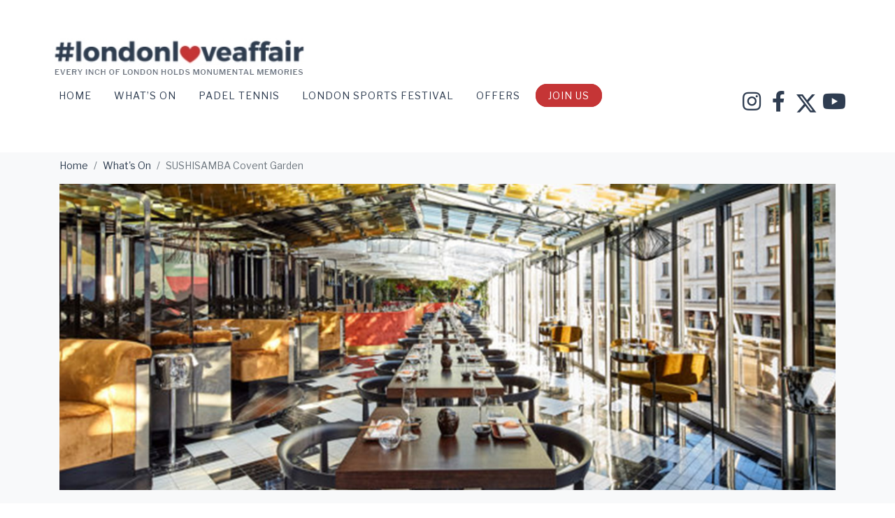

--- FILE ---
content_type: text/html; charset=utf-8
request_url: https://www.londonloveaffair.com/whatson/sushisamba-covent-garden
body_size: 35545
content:
<!DOCTYPE html><html><head><script src="https://cdn.optimisertouchpoint.com/js/jquery.min.js"></script><script src="/public/js/opt-common.js"></script><link rel="canonical" href="https://www.londonloveaffair.com/whatson/sushisamba-covent-garden"><link rel="shortcut icon" type="image/x-icon" href="https://d1w09sboddlnho.cloudfront.net/static/SxOvVIF0Od.png"><link rel="apple-touch-icon" sizes="152x152" href="https://d1w09sboddlnho.cloudfront.net/static/55YKD0x4E2.png"><link rel="apple-touch-icon" sizes="167x167" href="https://d1w09sboddlnho.cloudfront.net/static/55YKD0x4E2.png"><link rel="apple-touch-icon" sizes="180x180" href="https://d1w09sboddlnho.cloudfront.net/static/55YKD0x4E2.png"><script defer="" src="https://cdn.optimisertouchpoint.com/js/tp-jsbundle2.js?version=undefined"></script><link rel="preload" href="https://cdn.optimisertouchpoint.com/css/bootstrap.min.css" as="style" onload="this.onload=null;this.rel='stylesheet'"><style>.post-img{background-image:url("https://dev-londonloveaffairs.optimiser.site/image/post-office-img.png");background-size:cover;}.text-red{color:#ed5c57;}.lover-bg{background:#2f3d51;padding:30px;color:#fff;}.lovers-sec{margin:40px 0px;}.lovers-sec-wid{max-width:700px;}.lovers-sec-wid p{line-height:34px;font-size:1.25rem;margin-bottom:20px;font-weight:normal;}.lover-heading{font-size:1.35rem;font-weight:800;line-height:38px;margin-bottom:20px;}a.map{color:#c53536;font-size:1.25rem;padding:10px 0px;display:block;}a.map:hover{color:#fff;text-decoration:none;}.select2-container--default .select2-selection--single .select2-selection__arrow{top:5px !important;}.select2-container .select2-selection--single{height:38px !important;}.btn-pad{padding:6px 16px !important;text-transform:uppercase;font-size:14px;}.search-category{border-radius:20px;border:1px solid #E3E3E3;appearance:none;background-image:url("https://dev-londonloveaffairs.optimiser.site/image/search-categroy-icon.svg");background-repeat:no-repeat;background-position:96%;background-attachment:scroll;background-size:auto;font-size:13px;color:#7B7E88;}.know-more-btn{position:absolute;bottom:16px;padding-bottom:0px;}.package-gallery-img-he{height:216px;}.gallery-line{line-height:22px;display:block;font-weight:600;}.gallery-effect{position:relative;}.gallery-effect::after{content:'';position:absolute;left:0;top:0;bottom:0;right:0;background:linear-gradient(0deg, rgba(0, 0, 0, 1) 0%, rgba(47, 61, 81, 1) 52%, rgba(46, 62, 81, 1) 100%);opacity:.4;z-index:0;-webkit-transition:all 0.35s ease-out;transition:all 0.35s ease-out;}.gallery-effect:hover::after{box-shadow:0 0 0 rgb(0 0 0 / 0%) !important;opacity:.3;cursor:pointer;}.gallery-tagline{position:absolute;bottom:14px;undefined:undefined;color:#fff;padding:0px 10px;font-size:18px;font-weight:500;width:100%;z-index:2;}.gallery-tagline a{color:#fff;}.gallery-tagline a:hover{color:#fff;text-decoration:none;}.service-deli{padding:25px;}.service-deli h5{font-size:20px;color:#2F3D51;font-weight:600;}.service-deli p{font-size:17px;color:#2F3D51;font-weight:500;}.redeem-title{position:relative;font-size:20px;color:#2F3D51;font-weight:600;}.redeem-title::after{position:absolute;content:'';width:calc(7% + 0px);height:100%;left:0px;top:2px;border-bottom:2px solid #C53536;}.vaild-tag{font-size:18px;padding:22px 0px;border-top:1px solid #D8D8D8;border-bottom:1px solid #D8D8D8;color:#2F3D51;}.breakfast-tag{font-size:10px;font-weight:500;color:#C53536;text-transform:uppercase;border:1px solid #C53536;padding:0px 18px;text-align:center;margin-top:15px;margin-bottom:0px;display:inline-block;letter-spacing:0.5px;}.line-height-26{line-height:26px;}.font-size-14{font-size:14px;}.large{font-size:18px;}.getting-there{padding:20px 28px;margin-bottom:40px;}.amazing-package{font-size:14px;color:#586373;}.package-night{padding:40px 0px;margin-bottom:40px;}.package-price{font-size:32px;color:#2F3D51;margin-bottom:16px;font-weight:700;}.package-border{border-top:1px solid #D8D8D8;margin:35px 0px;}.love-deal{font-size:20px;color:#2F3D51;margin-bottom:15px;font-weight:600;}.cancel-pad{background:#eaf9f1;padding:18px;margin:35px 0px;}.cancel-title{font-size:18px;color:#2F3D51;margin-bottom:10px;font-weight:600;}.cancel-pad p{font-size:15px;color:#2F3D51;}.city-name{font-size:18px;color:#828b97;margin-bottom:10px;}.package-title{font-size:30px;color:#2F3D51;margin-bottom:0px;font-weight:700;text-transform:uppercase;}.package-pad{padding:27px;}.packages-bx{padding:26px;margin-bottom:40px;}.bx-title{color:#2F3D51;font-size:20px;text-transform:uppercase;font-weight:600;}.hotel-date{font-size:14px;color:#828b97;text-transform:uppercase;letter-spacing:1px;margin-top:20px;}.hotel-name{font-size:18px;color:#2F3D51;margin-top:4px;}.offer-bx{padding:18px 18px 60px 18px;border-radius:5px;height:100%;position:relative;}.offer-title{margin-top:10px;color:#2F3D51;font-size:16px;text-transform:uppercase;font-weight:600;margin-bottom:14px;}.pagination{justify-content:center;padding:15px 15px;background:#fff;border-radius:80px;}.page-item:first-child .page-link{margin-left:0;border-top-left-radius:30px;border-bottom-left-radius:30px;padding-right:20px;}.page-item:last-child .page-link{border-top-right-radius:30px;border-bottom-right-radius:30px;padding-left:20px;}.page-link{position:relative;display:block;padding:0.5rem 0.75rem;margin-left:-1px;line-height:1.25;color:#007bff;background-color:transparent;border:0px;}.page-link:hover{z-index:2;color:#C53536;text-decoration:none;background-color:transparent;border-color:transparent;}.page-item.active .page-link{z-index:3;color:#fff;background-color:#C53536;border-color:transparent;border-radius:4px;}.page-link{position:relative;display:block;padding:4px 12px;margin-left:-1px;undefined:undefined;color:#2F3D51;background-color:transparent;border:0px;font-weight:600;font-size:18px;cursor:pointer;}.pagination-sec{display:flex;justify-content:center;}.page-item{margin:0px 8px;}.page-item.disabled .page-link{color:#969da7;pointer-events:none;cursor:auto;background-color:#fff;border-color:#969da7;}.navbar-items-c{display:inline-block;float:none;}.navbar{background-color:rgb(255, 255, 255);color:rgb(221, 221, 221);min-height:50px;width:100%;padding-top:50px;padding-right:16px;padding-bottom:50px;padding-left:16px;}.navbar-container{max-width:1140px;margin-top:0px;margin-right:auto;margin-bottom:0px;margin-left:auto;width:100%;}.navbar-container::after{content:"";clear:both;display:block;}.navbar-brand{vertical-align:top;display:inline-block;padding-top:5px;padding-right:5px;padding-bottom:5px;padding-left:5px;min-height:50px;min-width:50px;color:inherit;text-decoration-line:none;text-decoration-thickness:initial;text-decoration-style:initial;text-decoration-color:initial;}.navbar-menu{padding-top:10px;padding-right:0px;padding-bottom:10px;padding-left:0px;display:block;float:right;margin-top:0px;margin-right:0px;margin-bottom:0px;margin-left:0px;}.navbar-menu-link{border-top-width:0px;border-right-width:0px;border-bottom-width:3px;border-left-width:0px;color:rgb(47, 61, 81);text-transform:uppercase;font-size:14px;padding-top:6px;padding-right:10px;padding-bottom:6px;padding-left:10px;margin-top:0px;margin-right:4px;margin-bottom:0px;margin-left:4px;letter-spacing:1px;}.navbar-burger{margin-top:10px;margin-right:0px;margin-bottom:10px;margin-left:0px;width:45px;padding-top:5px;padding-right:10px;padding-bottom:5px;padding-left:10px;display:none;float:right;cursor:pointer;background-image:initial;background-position-x:initial;background-position-y:initial;background-size:initial;background-repeat-x:initial;background-repeat-y:initial;background-attachment:initial;background-origin:initial;background-clip:initial;background-color:rgb(238, 238, 238);border-top-left-radius:10px;border-top-right-radius:10px;border-bottom-right-radius:10px;border-bottom-left-radius:10px;}.navbar-burger-line{padding-top:1px;padding-right:1px;padding-bottom:1px;padding-left:1px;background-color:rgb(197, 53, 54);margin-top:5px;margin-right:0px;margin-bottom:5px;margin-left:0px;}.navbar-menu-link:hover{border-top-width:0px;border-right-width:0px;border-bottom-width:3px;border-left-width:0px;border-top-style:solid;border-right-style:solid;border-bottom-style:solid;border-left-style:solid;border-top-color:rgb(197, 53, 54);border-right-color:rgb(197, 53, 54);border-bottom-color:rgb(197, 53, 54);border-left-color:rgb(197, 53, 54);border-image-source:initial;border-image-slice:initial;border-image-width:initial;border-image-outset:initial;border-image-repeat:initial;text-decoration-line:none;text-decoration-thickness:initial;text-decoration-style:initial;text-decoration-color:initial;color:rgb(47, 61, 81);font-size:14px;}.footer{padding-top:60px;padding-right:0px;padding-bottom:60px;padding-left:0px;border-top-width:1px;border-top-style:solid;border-top-color:rgb(162, 162, 162);}.social{display:inline-block;font-size:30px;color:rgb(47, 61, 81);padding-top:0px;padding-right:8px;padding-bottom:0px;padding-left:8px;}.col-sm-6.social-sec{text-align:right;}.social:hover{color:rgb(197, 53, 54);}.social-sec.col-md-6{text-align:right;}.h2{color:rgb(47, 61, 81);}.h4{color:rgb(47, 61, 81);text-align:left;}.carousel-caption{background-color:rgb(255, 255, 255);width:100%;max-width:350px;min-width:350px;left:15px;right:-120px;bottom:0px;padding-top:70px;padding-right:80px;padding-bottom:70px;padding-left:0px;margin-top:0px;margin-right:0px;margin-bottom:0px;margin-left:0px;}.carousel.slide{background-color:rgb(255, 255, 255);}.btn-secondary{background-color:rgb(47, 61, 81);border-top-color:rgb(47, 61, 81);border-right-color:rgb(47, 61, 81);border-bottom-color:rgb(47, 61, 81);border-left-color:rgb(47, 61, 81);color:#fff;padding-top:6px;padding-bottom:6px;text-transform:uppercase;padding-right:14px;padding-left:14px;}.btn-secondary:hover{background-image:initial;background-position-x:initial;background-position-y:initial;background-size:initial;background-repeat-x:initial;background-repeat-y:initial;background-attachment:initial;background-origin:initial;background-clip:initial;background-color:rgb(197, 53, 54);color:rgb(255, 255, 255);border-top-color:rgb(197, 53, 54);border-right-color:rgb(197, 53, 54);border-bottom-color:rgb(197, 53, 54);border-left-color:rgb(197, 53, 54);}.btn-primary{background-image:initial;background-position-x:initial;background-position-y:initial;background-size:initial;background-repeat-x:initial;background-repeat-y:initial;background-attachment:initial;background-origin:initial;background-clip:initial;background-color:rgb(197, 53, 54);color:rgb(255, 255, 255);border-top-color:rgb(197, 53, 54);border-right-color:rgb(197, 53, 54);border-bottom-color:rgb(197, 53, 54);border-left-color:rgb(197, 53, 54);}.btn{border-top-left-radius:25px;border-top-right-radius:25px;border-bottom-right-radius:25px;border-bottom-left-radius:25px;}.btn-primary:hover{background-color:rgb(47, 61, 81);border-top-color:rgb(47, 61, 81);border-right-color:rgb(47, 61, 81);border-bottom-color:rgb(47, 61, 81);border-left-color:rgb(47, 61, 81);}.every-inch{background-color:rgb(47, 61, 81);padding-top:80px;padding-right:0px;padding-bottom:80px;padding-left:0px;color:white;}.pl-5.pt-3.pb-3.border-left{border-top-color:rgb(197, 53, 54);border-right-color:rgb(197, 53, 54);border-bottom-color:rgb(197, 53, 54);border-left-width:2px;border-left-style:solid;border-left-color:rgb(197, 53, 54);}.border-left-sec{border-left-width:2px;border-left-style:solid;border-left-color:rgb(197, 53, 54);max-width:960px;margin-top:0px;margin-right:auto;margin-bottom:0px;margin-left:auto;}.mission-sec{background-color:rgb(47, 61, 81);position:relative;padding-top:80px;padding-right:0px;padding-bottom:160px;padding-left:0px;}.p{text-align:left;}.text-primary{color:rgb(47, 61, 81) !important;}.mission-sec .carousel-caption{top:60px;bottom:unset;}.btn.btn-primary.mt-2.pl-4.pr-4.pt-1.pb-1.float-left{position:relative;display:inline-block;}.mission-sec::after{position:absolute;content:"";width:calc(50% + 200px);background-image:initial;background-position-x:initial;background-position-y:initial;background-size:initial;background-repeat-x:initial;background-repeat-y:initial;background-attachment:initial;background-origin:initial;background-clip:initial;background-color:rgb(255, 255, 255);}.mission-sec-bg{position:absolute;width:calc(50% + 200px);background-color:rgb(255, 255, 255);left:0px;top:0px;height:calc(100% - 80px);}.mission-btn{max-width:34px;width:34px;}.navbar-menu-link.active{border-top-color:rgb(197, 53, 54);border-right-color:rgb(197, 53, 54);border-left-color:rgb(197, 53, 54);border-bottom-width:3px;border-bottom-style:solid;border-bottom-color:rgb(197, 53, 54);}body{font-family:"Libre Franklin", sans-serif;font-weight:400;font-style:normal;}.carousel-caption.pt-5.pb-3{top:50px;height:300px;}.carousel-control-prev{right:-32px;left:unset;top:unset;width:32px;height:32px;color:rgb(197, 53, 54);background-color:rgb(255, 255, 255);opacity:1;}.carousel-control-next{right:-64px;left:unset;top:unset;width:32px;height:32px;color:rgb(197, 53, 54);background-color:rgb(255, 255, 255);opacity:1;}.carousel-control-prev:hover{background-image:initial;background-position-x:initial;background-position-y:initial;background-size:initial;background-repeat-x:initial;background-repeat-y:initial;background-attachment:initial;background-origin:initial;background-clip:initial;background-color:rgb(197, 53, 54);color:rgb(255, 255, 255);opacity:1;}.carousel-control-next:hover{background-image:initial;background-position-x:initial;background-position-y:initial;background-size:initial;background-repeat-x:initial;background-repeat-y:initial;background-attachment:initial;background-origin:initial;background-clip:initial;background-color:rgb(197, 53, 54);color:rgb(255, 255, 255);opacity:1;}.london-gallery{background-color:rgb(255, 255, 255);}.container .gallery a img{float:left;height:auto;border-top-width:2px;border-right-width:2px;border-bottom-width:2px;border-left-width:2px;border-top-style:solid;border-right-style:solid;border-bottom-style:solid;border-left-style:solid;border-top-color:rgb(255, 255, 255);border-right-color:rgb(255, 255, 255);border-bottom-color:rgb(255, 255, 255);border-left-color:rgb(255, 255, 255);border-image-source:initial;border-image-slice:initial;border-image-width:initial;border-image-outset:initial;border-image-repeat:initial;transition-duration:0.15s;transition-timing-function:ease;transition-delay:0s;transition-property:transform;position:relative;}.gallery a img{padding-top:2px;padding-right:2px;padding-bottom:2px;padding-left:2px;background-image:initial;background-position-x:initial;background-position-y:initial;background-size:initial;background-repeat-x:initial;background-repeat-y:initial;background-attachment:initial;background-origin:initial;background-clip:initial;background-color:rgb(248, 248, 248);}.offer-code{font-size:12px;color:rgb(136, 150, 164);}.w-100{max-width:100%;}.w-category{position:relative;bottom:unset;top:unset;font-size:12px;line-height:18px;color:rgb(197, 53, 54);border-top-width:1px;border-right-width:1px;border-bottom-width:1px;border-left-width:1px;border-top-style:solid;border-right-style:solid;border-bottom-style:solid;border-left-style:solid;border-top-color:rgb(197, 53, 54);border-right-color:rgb(197, 53, 54);border-bottom-color:rgb(197, 53, 54);border-left-color:rgb(197, 53, 54);border-image-source:initial;border-image-slice:initial;border-image-width:initial;border-image-outset:initial;border-image-repeat:initial;display:inline-block;padding-top:2px;padding-right:8px;padding-bottom:2px;padding-left:8px;margin-top:0px;margin-right:0px;margin-bottom:6px;margin-left:0px;background-color:rgb(255, 255, 255);border-top-left-radius:2px;border-top-right-radius:2px;border-bottom-right-radius:2px;border-bottom-left-radius:2px;}.w-category-btn{color:rgb(197, 53, 54);font-size:18px;position:absolute;display:inline-block;bottom:20px;margin-top:0px;margin-right:0px;margin-bottom:0px;margin-left:0px;letter-spacing:0px;}.font-weight-500{font-weight:500;}.font-weight-600{font-weight:600;}.bg-blue-light{background-image:initial;background-position-x:initial;background-position-y:initial;background-size:initial;background-repeat-x:initial;background-repeat-y:initial;background-attachment:initial;background-origin:initial;background-clip:initial;background-color:rgb(253, 226, 226);}.col.img-box-n{max-width:255px;}.img-se{border-top-width:1px;border-right-width:1px;border-bottom-width:1px;border-left-width:1px;border-top-style:solid;border-right-style:solid;border-bottom-style:solid;border-left-style:solid;border-top-color:rgb(233, 233, 233);border-right-color:rgb(233, 233, 233);border-bottom-color:rgb(233, 233, 233);border-left-color:rgb(233, 233, 233);border-image-source:initial;border-image-slice:initial;border-image-width:initial;border-image-outset:initial;border-image-repeat:initial;display:inline-block;margin-top:2px;margin-right:2px;margin-bottom:2px;margin-left:2px;}.breadcrumb-item{display:flex;font-size:14px;}.breadcrumb li a{color:rgb(45, 60, 79);}.blog-list-sec{border-bottom-width:1px;border-bottom-style:dashed;border-bottom-color:rgb(200, 200, 200);padding-bottom:40px;margin-bottom:50px;}.banner-arrow{width:100%;float:left;}.font-weight-bold.h3{color:rgb(47, 61, 81);}.col-md-12{background-repeat-x:unset;background-repeat-y:unset;background-position-x:unset;background-position-y:unset;background-attachment:unset;background-size:unset;background-image:unset;}.playbook-banner{height:800px;background-repeat-x:no-repeat;background-repeat-y:no-repeat;background-position-x:0%;background-position-y:0%;background-image:url("/image/playbook-banner1.png");}.play-lft{font-size:25px;color:rgb(0, 0, 0);position:absolute;left:20px;top:40px;line-height:30px;font-weight:bold;}.play-rgt{font-size:16px;color:rgb(0, 0, 0);position:absolute;right:20px;top:40px;line-height:30px;font-weight:bold;}.playbook-banner.position-relative{background-repeat-x:unset;background-repeat-y:unset;background-position-x:unset;background-position-y:unset;}.playbook-banner1{background-repeat-x:no-repeat;background-repeat-y:no-repeat;background-attachment:scroll;background-image:url("/image/playbook-banner.png");background-size:cover;background-position-x:100%;background-position-y:100%;min-height:calc(100vh);height:100%;padding-bottom:124px;}.logo-nw{position:absolute;left:10px;top:14px;}.copy-right{font-size:40px;text-align:center;color:rgb(255, 255, 255);margin-top:10px;text-shadow:rgb(93, 93, 93) 2px 2px 8px;font-weight:600;}.copy-sec{position:absolute;bottom:20px;}.h3.font-weight-bold.text-whte{color:rgb(255, 255, 255);}.mt-4.h5{color:rgb(47, 61, 81);}a.navbar-menu-link.join-us{background-image:initial;background-position-x:initial;background-position-y:initial;background-size:initial;background-repeat-x:initial;background-repeat-y:initial;background-attachment:initial;background-origin:initial;background-clip:initial;background-color:rgb(197, 53, 54);color:rgb(255, 255, 255);border-top-width:2px;border-right-width:2px;border-bottom-width:2px;border-left-width:2px;border-top-style:solid;border-right-style:solid;border-bottom-style:solid;border-left-style:solid;border-top-color:rgb(197, 53, 54);border-right-color:rgb(197, 53, 54);border-bottom-color:rgb(197, 53, 54);border-left-color:rgb(197, 53, 54);border-image-source:initial;border-image-slice:initial;border-image-width:initial;border-image-outset:initial;border-image-repeat:initial;padding-left:16px;padding-right:16px;border-top-left-radius:20px;border-top-right-radius:20px;border-bottom-right-radius:20px;border-bottom-left-radius:20px;}a.navbar-menu-link.join-us:hover{background-image:initial;background-position-x:initial;background-position-y:initial;background-size:initial;background-repeat-x:initial;background-repeat-y:initial;background-attachment:initial;background-origin:initial;background-clip:initial;background-color:rgb(47, 61, 81);color:rgb(255, 255, 255);border-top-width:2px;border-right-width:2px;border-bottom-width:2px;border-left-width:2px;border-top-style:solid;border-right-style:solid;border-bottom-style:solid;border-left-style:solid;border-top-color:rgb(47, 61, 81);border-right-color:rgb(47, 61, 81);border-bottom-color:rgb(47, 61, 81);border-left-color:rgb(47, 61, 81);border-image-source:initial;border-image-slice:initial;border-image-width:initial;border-image-outset:initial;border-image-repeat:initial;}.playbook-banner1.position-relative{background-repeat-x:no-repeat;background-repeat-y:no-repeat;background-position-x:50%;background-position-y:100%;background-attachment:scroll;background-size:cover;background-image:url("/image/playbook-banner1.png");}.copy-right.mb-0{font-weight:400;}.dateClicker{background-image:initial;background-position-x:initial;background-position-y:initial;background-size:initial;background-repeat-x:initial;background-repeat-y:initial;background-attachment:initial;background-origin:initial;background-clip:initial;background-color:white;border-bottom-width:2px;border-bottom-style:solid;border-bottom-color:rgb(255, 255, 255);}.dateClicker:hover{background-image:initial;background-position-x:initial;background-position-y:initial;background-size:initial;background-repeat-x:initial;background-repeat-y:initial;background-attachment:initial;background-origin:initial;background-clip:initial;background-color:white;border-bottom-width:2px;border-bottom-style:solid;border-bottom-color:rgb(197, 53, 54);}.img-fluid{float:none;max-width:100%;left:0px;}.contact-footer{color:rgb(33, 37, 41);}.social-sec.header-social{display:inline-block;float:right;}.submission-top{top:150px !important;}.margin-top-20{margin-top:-20px !important;}.pl-5.pt-3.pb-3.border-left-sec{margin-top:0px;margin-right:75px;margin-bottom:0px;margin-left:0px;}.col-md-4{text-align:left;}.col-md-4.col-sm-4{float:left;margin-top:0px;margin-right:0px;margin-bottom:0px;margin-left:0px;}#i6mt5{color:black;}#isni2:hover{border-top-width:0px;border-right-width:0px;border-bottom-width:0px;border-left-width:0px;border-top-style:none;border-right-style:none;border-bottom-style:none;border-left-style:none;border-top-color:initial;border-right-color:initial;border-bottom-color:initial;border-left-color:initial;border-image-source:initial;border-image-slice:initial;border-image-width:initial;border-image-outset:initial;border-image-repeat:initial;}#isni2{border-top-width:0px;border-right-width:0px;border-bottom-width:0px;border-left-width:0px;border-top-style:none;border-right-style:none;border-bottom-style:none;border-left-style:none;border-top-color:rgb(204, 204, 204);border-right-color:rgb(204, 204, 204);border-bottom-color:rgb(204, 204, 204);border-left-color:rgb(204, 204, 204);border-image-source:initial;border-image-slice:initial;border-image-width:initial;border-image-outset:initial;border-image-repeat:initial;}#iq0ru{color:black;}#ioqj7{color:rgb(47, 61, 81);}#ibth3{color:rgb(47, 61, 81);}#ilw5r{color:rgb(47, 61, 81);}#datepicker{position:absolute;visibility:hidden;opacity:0;}@media (max-width: 1200px){.slider.container{max-width:100%;}}@media (max-width: 1140px){.slider.container{max-width:100%;}}@media (max-width: 992px){.slider.container{max-width:100%;}.carousel-caption{top:0px;left:0px;padding-top:40px;padding-right:40px;padding-bottom:40px;padding-left:40px;position:relative;}.carousel-caption.pt-5.pb-3{right:0px;bottom:0px;}.social-sec.header-social.mt-2{display:none;}}@media (max-width: 768px){.navbar-burger{display:block;}.navbar-items-c{display:none;width:100%;}.navbar-menu{width:100%;}.navbar-menu-link{display:block;}}@media (max-width: 480px){.social-sec.col-md-6.col-sm-12{text-align:center;}.img-responsive{max-width:100%;}.col-md-6.col-sm-12.footer-logo{padding-top:0px;padding-right:15px;padding-bottom:20px;padding-left:15px;}.w-100.logo{max-width:216px;}.carousel-caption{max-width:100%;padding-top:0px;padding-right:0px;padding-bottom:0px;padding-left:0px;}.mission-sec-bg{width:calc(50%);}.navbar-brand{margin-top:0px;margin-right:16px;margin-bottom:0px;margin-left:0px;}.navbar{padding-top:30px;padding-right:16px;padding-bottom:30px;padding-left:16px;}.carousel-control-prev{float:left;}.carousel-control-next{float:left;}.play-lft{color:black;}.mb-0{color:black;}}@media (min-width: 320px) and (max-width: 760px){.carousel-caption{max-width:100%;padding-top:0px;padding-right:0px;padding-bottom:0px;padding-left:0px;min-width:100%;right:unset;}.lover-bg{padding:10px;}.lovers-sec-wid p{margin-bottom:20px;}.carousel-control-prev{position:relative;left:unset;top:unset;right:unset;bottom:unset;}.carousel-control-next{position:relative;}.play-rgt{top:221px;color:rgb(255, 255, 255);right:60px;}.play-lft{color:rgb(255, 255, 255);}.logo-nw{position:absolute;left:5px;top:14px;}.copy-sec{text-align:unset;left:unset;transform:unset;}.copy-right{font-size:18px;}.bx-title{margin-top:10px;}.redeem-title::after{width:calc(20% + 0px);}.package-gallery-img-he{height:auto;}}@media (min-width:768px) and (max-width: 1023px){.package-gallery-img-he{height:auto;}.gallery-tagline{font-size:14px;font-weight:400;}}@media (max-width:1180px) and (min-width:820px){.navbar-container{text-align:center;}}</style><link rel="stylesheet" href="https://pro.fontawesome.com/releases/v5.10.0/css/all.css" integrity="sha384-AYmEC3Yw5cVb3ZcuHtOA93w35dYTsvhLPVnYs9eStHfGJvOvKxVfELGroGkvsg+p" crossorigin="anonymous">
<link rel="preconnect" href="https://fonts.googleapis.com">
<link rel="preconnect" href="https://fonts.gstatic.com" crossorigin="">
<link href="https://fonts.googleapis.com/css2?family=Libre+Franklin:wght@100;300;400;500;600;700;800&amp;display=swap" rel="stylesheet">

<link rel="preconnect" href="https://fonts.googleapis.com">
<link rel="preconnect" href="https://fonts.gstatic.com" crossorigin="">
<link href="https://fonts.googleapis.com/css2?family=Chewy&amp;display=swap" rel="stylesheet">


                <script async="" src="https://www.googletagmanager.com/gtag/js?id=UA-194040036-1"></script>
                <script>
                    window.dataLayer = window.dataLayer || [];function gtag(){dataLayer.push(arguments);}gtag('js', new Date());
                    gtag('config', 'UA-194040036-1');
                </script>
            
                <script async="">
                !function(e,t,n,o,c,a,f){e.fbq||(c=e.fbq=function(){c.callMethod?c.callMethod.apply(c,arguments):c.queue.push(arguments)},e._fbq||(e._fbq=c),c.push=c,c.loaded=!0,c.version="2.0",c.queue=[],(a=t.createElement(n)).async=!0,a.src="https://connect.facebook.net/en_US/fbevents.js",(f=t.getElementsByTagName(n)[0]).parentNode.insertBefore(a,f))}(window,document,"script"),fbq("init","484990915987961"),fbq("track","PageView");
                </script>
                <noscript>
                    <img height="1" width="1" style="display:none" src="https://www.facebook.com/tr?id=484990915987961&ev=PageView&noscript=1"/>
                </noscript>
            <title>SUSHISAMBA Covent Garden</title><meta name="description" content="SUSHISAMBA Covent Garden"><meta name="keywords" content=""><meta name="viewport" content="width=device-width, initial-scale=1, shrink-to-fit=no"><meta name="twitter:card" content="summary_large_image"><meta property="og:title" content=""><meta property="og:description" content=""><meta name="twitter:title" content=""><meta name="twitter:description" content=""><link rel="stylesheet" href="/public/css/common.css"><link rel="stylesheet" href="/public/css/quill-font.css"></head><body><div data-gjs="navbar" class="navbar"><div id="ikuz" class="navbar-container"><a href="/" link-type="page" class="navbar-brand"><img id="i6mt5" draggable="true" src="/image/logo-nw.jpg" data-size="22" data-type="jpeg" title="Dimension: 363 X 55 px
Size: 22 KB
Type: jpeg" class="w-100 logo gjs-selected"></a><div id="ixdbw" class="navbar-burger"><div class="navbar-burger-line"></div><div class="navbar-burger-line"></div><div class="navbar-burger-line"></div></div><div data-gjs="navbar-items" class="navbar-items-c"><nav data-gjs="navbar-menu" class="navbar-menu"><a href="/home" link-type="page" class="navbar-menu-link">Home
				</a><a href="/whats-on" link-type="page" class="navbar-menu-link">WHAT’S ON
				</a><a href="/" link-type="page" class="navbar-menu-link d-none">Covid-19 Safety
				</a><a href="/bookpadel" link-type="page" class="navbar-menu-link">Padel Tennis
				</a><a href="/london-sports-festival" link-type="page" class="navbar-menu-link">London Sports Festival
				</a><a href="/offers" link-type="page" class="navbar-menu-link">OFFERS
				</a><a href="/toolkit" link-type="page" class="navbar-menu-link join-us">Join Us
				</a></nav></div><div type="custom-div" class="social-sec header-social mt-2"><a href="https://www.instagram.com/ldnloveaffair_/" id="ibth3-2-2" target="_blank" link-type="url" class="social"><i id="ikbfj-2-2" class="fab fa-instagram"></i></a><a href="https://www.facebook.com/LDNLoveAffair" id="ioqj7" target="_blank" link-type="url" class="social"><i id="ior12" class="fab fa-facebook-f"></i></a><a href="https://x.com/LDNLoveAffair" id="ilw5r" target="_blank" link-type="url" class="social pr-0"><img id="i6mt5-2" draggable="true" src="/image/twiiter-new.png?v=zfsi38" data-size="22" data-type="jpeg" title=""></a><a href="https://www.youtube.com/channel/UCUR6uEz-zlWi_E00ltnn-MQ" id="ilw5r-2" target="_blank" link-type="url" class="social pr-0"><i class="fab fa-youtube"></i></a></div></div></div><div data-page="6062bd95fce9e26d5b50f9c0" data-template="6040643bd8e396266f966e4f"><section type="custom-section" id="i2u1" class="bg-light pb-5 pt-2"><div class="container"><div type="custom-div" class="row"><div class="col-md-12"><nav aria-label="breadcrumb"><ol class="breadcrumb p-0 bg-transparent"><li class="breadcrumb-item"><a href="/home">Home</a></li><li class="breadcrumb-item"><a href="/whats-on">What's On</a></li><li aria-current="page" class="breadcrumb-item active">SUSHISAMBA Covent Garden</li></ol></nav></div></div><div type="custom-div" class="row text-left"><div class="col-md-12">
	  </div></div><div type="custom-div" id="ic8v" class="row"><div class="col-md-12"><p><img class="img-fluid w-100" quality="90" src="/data/img/Va4zVLGbrB.jpg" alt=""></p><h1 id="i0wv3" class="h4 font-weight-600 text-primary">Welcome to 
		  SUSHISAMBA Covent Garden</h1><div id="i8c0c"><p>Located at the famed Opera Terrace atop the historic Grade II-listed Market Building, SUSHISAMBA Covent Garden is a vibrant addition to the area. Crowned by an Eric Parry-designed glass roof, the restaurant runs along the entire east side of the market making for beautiful rooftop views across the piazza.</p>
</div><span id="irsrm" class="d-none"><a data-ui="link" target="_blank" id="izkbv" class="btn btn-primary offercompanywebsite" href="https://www.sushisamba.com/locations/uk/london-covent-garden">Visit Website</a></span></div></div></div></section><script src="/static/LLA_WhatsOn.js"></script></div><section type="custom-section" id="iqgjp" class="footer"><div class="container"><div type="custom-div" id="ihwrz"><div type="custom-div" id="ii0bi" class="row"><div type="custom-div" id="iyxrq" class="col-md-6 col-sm-12 footer-logo"><a href="https://www.centrallondonalliance.com/" target="_blank" link-type="url"><img id="iq0ru" src="/image/logo.png" class="img-responsive"></a><div type="custom-div" id="iae1e"><p id="ixpo2" class="pt-3 mb-0">Contact us at
							<br><a href="mailto:hello@centrallondonalliance.com" id="iy2lu" link-type="email" class="contact-footer">hello@centrallondonalliance.com
							</a></p></div></div><div type="custom-div" class="social-sec col-md-6 col-sm-12"><a href="https://www.instagram.com/ldnloveaffair_/" id="ibth3-2-2-2" target="_blank" link-type="url" class="social"><i id="ikbfj-2-2-2" class="fab fa-instagram"></i></a><a href="https://www.facebook.com/LDNLoveAffair" id="ioqj7-2" target="_blank" link-type="url" class="social"><i id="iiest" class="fab fa-facebook-f"></i></a><a href="https://x.com/LDNLoveAffair" id="ilw5r-3" target="_blank" link-type="url" class="social pr-0"><img id="i6mt5-2-2-2" draggable="true" src="/image/twiiter-new.png?v=zfsi38" data-size="22" data-type="jpeg" title=""></a><a href="https://www.youtube.com/channel/UCUR6uEz-zlWi_E00ltnn-MQ" id="ilw5r-2-3" target="_blank" link-type="url" class="social pr-0"><i id="imp08" class="fab fa-youtube"></i></a></div></div></div></div><div class="bg-primary p-3 border-white"><div class="text-center clr-white"><p id="ii65r5" class="m-0">©Copyright 2026 London Love Affair. All Rights Reserved.
			</p></div></div></section><footer id="iiebj"></footer><script src="/static/owl.carousel.js"></script><link href="/static/owl.theme.default.min.css" rel="stylesheet"><link href="/static/owl.carousel.min.css" rel="stylesheet"><link rel="stylesheet" href="https://use.typekit.net/yks0dzq.css"><link href="/static/simple-lightbox.css" rel="stylesheet"><script src="/static/simple-lightbox.js"></script><script src="/static/highlight.js"></script><script src="/static/app.js"></script><script src="https://code.jquery.com/ui/1.12.1/jquery-ui.js"></script><link rel="stylesheet" href="https://code.jquery.com/ui/1.12.1/themes/smoothness/jquery-ui.css"><script>
	$( function() {
	$('.dateClicker').click(function(){
	  $('#datepicker').datepicker('show');
	}
						   )
	$( "#datepicker" ).datepicker({
	  dateFormat: 'dd-mm-yy',
	  onSelect: function(){
		datetxet = $(this).val().toString().replace(/[/]/g, '-');
		window.location.replace('./when?date='+datetxet)
	  }
	}
								 );
	$( "#datepicker" ).datepicker("option", "showAnim", "slide");
  }
   );
</script><script>
	function abc() {
	var $gallery = new SimpleLightbox('.gallery a', {
	}
									 );
  };
</script><script>
	$(document).ready(function() {
	$('.events.owl-carousel').owlCarousel({
	  loop:true,
	  margin:10,
	  nav:true,
	  autoplay:true,
	  autoplayTimeout:3000,
	  autoplayHoverPause:true,
	  nav:false,
	  responsive:{
		0:{
		  items:1
		}
		,
		600:{
		  items:2
		}
		,
		1000:{
		  items:3
		}
	  }
	}
										 )
  }
				   )
</script><script>
	var items = document.querySelectorAll('#ixdbw');
  for (var i = 0, len = items.length; i < len; i++) {
	(function(){
	  var e,t=0,n=function(){
		var e,t=document.createElement("void"),n={
		  transition:"transitionend",OTransition:"oTransitionEnd",MozTransition:"transitionend",WebkitTransition:"webkitTransitionEnd"};
		for(e in n)if(void 0!==t.style[e])return n[e]}
	  (),r=function(e){
		var t=window.getComputedStyle(e),n=t.display,r=(t.position,t.visibility,t.height,parseInt(t["max-height"]));
		if("none"!==n&&"0"!==r)return e.offsetHeight;
		e.style.height="auto",e.style.display="block",e.style.position="absolute",e.style.visibility="hidden";
		var i=e.offsetHeight;
		return e.style.height="",e.style.display="",e.style.position="",e.style.visibility="",i}
	  ,i=function(e){
		t=1;
		var n=r(e),i=e.style;
		i.display="block",i.transition="max-height 0.25s ease-in-out",i.overflowY="hidden",""==i["max-height"]&&(i["max-height"]=0),0==parseInt(i["max-height"])?(i["max-height"]="0",setTimeout(function(){
		  i["max-height"]=n+"px"}
,10)):i["max-height"]="0"}
	  ,a=function(r){
		if(r.preventDefault(),!t){
		  var a=this.closest("[data-gjs=navbar]"),o=a.querySelector("[data-gjs=navbar-items]");
		  i(o),e||(o.addEventListener(n,function(){
			t=0;
			var e=o.style;
			0==parseInt(e["max-height"])&&(e.display="",e["max-height"]="")}
									 ),e=1)}
	  };
	  "gjs-collapse"in this||this.addEventListener("click",a),this["gjs-collapse"]=1}
	 .bind(items[i]))();
  }
</script><script async="" src="/public/js/lazyloading.js"></script></body></html>

--- FILE ---
content_type: text/css; charset=UTF-8
request_url: https://www.londonloveaffair.com/public/css/quill-font.css
body_size: 2088
content:
.ql-snow .ql-picker.ql-font .ql-picker-item[data-value=century]::before,.ql-snow .ql-picker.ql-font .ql-picker-label[data-value=century]::before{content:'Century';font-family:Century,sans-serif}.ql-font-century{font-family:Century,sans-serif}.ql-snow .ql-picker.ql-font .ql-picker-item[data-value=gothic]::before,.ql-snow .ql-picker.ql-font .ql-picker-label[data-value=gothic]::before{content:'Gothic';font-family:Gothic,sans-serif}.ql-font-gothic{font-family:Gothic,sans-serif}.ql-snow .ql-picker.ql-font .ql-picker-item[data-value=arial]::before,.ql-snow .ql-picker.ql-font .ql-picker-label[data-value=arial]::before{content:'Arial';font-family:Arial,sans-serif}.ql-font-arial{font-family:Arial,sans-serif}.ql-snow .ql-picker.ql-font .ql-picker-item[data-value=comic]::before,.ql-snow .ql-picker.ql-font .ql-picker-label[data-value=comic]::before{content:'Comic Sans MS';font-family:'Comic Sans MS',sans-serif}.ql-font-comic{font-family:'Comic Sans MS',sans-serif}.ql-snow .ql-picker.ql-font .ql-picker-item[data-value=impact]::before,.ql-snow .ql-picker.ql-font .ql-picker-label[data-value=impact]::before{content:'Impact';font-family:Impact,sans-serif}.ql-font-impact{font-family:Impact,sans-serif}.ql-snow .ql-picker.ql-font .ql-picker-item[data-value=lucida]::before,.ql-snow .ql-picker.ql-font .ql-picker-label[data-value=lucida]::before{content:'Lucida Sans Unicode';font-family:'Lucida Sans Unicode',sans-serif}.ql-font-lucida{font-family:'Lucida Sans Unicode',sans-serif}.ql-snow .ql-picker.ql-font .ql-picker-item[data-value=tahoma]::before,.ql-snow .ql-picker.ql-font .ql-picker-label[data-value=tahoma]::before{content:'Tahoma';font-family:Tahoma,sans-serif}.ql-font-tahoma{font-family:Tahoma,sans-serif}.ql-snow .ql-picker.ql-font .ql-picker-item[data-value=trebuchet]::before,.ql-snow .ql-picker.ql-font .ql-picker-label[data-value=trebuchet]::before{content:'Trebuchet MS';font-family:'Trebuchet MS',sans-serif}.ql-font-trebuchet{font-family:'Trebuchet MS',sans-serif}.ql-snow .ql-picker.ql-font .ql-picker-item[data-value=verdana]::before,.ql-snow .ql-picker.ql-font .ql-picker-label[data-value=verdana]::before{content:'Verdana';font-family:Verdana,sans-serif}.ql-font-verdana{font-family:Verdana,sans-serif}

--- FILE ---
content_type: text/javascript
request_url: https://www.londonloveaffair.com/static/LLA_WhatsOn.js
body_size: 42
content:

$(function(){
if($(".offercompanywebsite").attr("href")=='#'){$(".offercompanywebsite").closest("span").remove();}
else{$(".offercompanywebsite").closest("span").removeClass("d-none");}
});